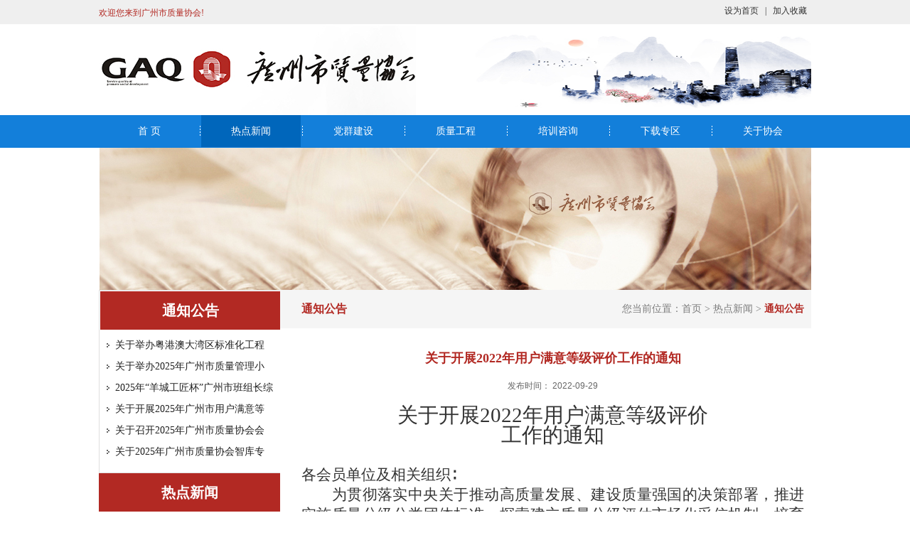

--- FILE ---
content_type: text/html; charset=utf-8
request_url: http://www.gzaq.net/rdxw/info_12.aspx?itemid=5749
body_size: 7287
content:
<!DOCTYPE html PUBLIC "-//W3C//DTD XHTML 1.0 Transitional//EN" "http://www.w3.org/TR/xhtml1/DTD/xhtml1-transitional.dtd">
<html xmlns="http://www.w3.org/1999/xhtml">
<head>
<meta http-equiv="Content-Type" content="text/html; charset=utf-8" />
 
 
<meta http-equiv="x-ua-compatible" content="ie=8" />
<meta name="Author" content="万户网络设计制作" />
<title>广州质量网 广州市质量协会</title>
<meta name="keywords" content="广州质量网 广州市质量协会 广州质协 市质协" />
<meta name="Description" content="广州市质量协会" />

<link  href="/favicon.ico"  rel="shortcut icon" type="image/x-icon" />	
<link href="/cn/css/css_whir.css" rel="stylesheet" type="text/css" />
<script src="/cn/Scripts/jquery-1.4.2.min.js" type="text/javascript"></script>
<script src="/cn/Scripts/jquery.SuperSlide.2.1.1.js" type="text/javascript"></script>
<!--[if IE 6]>
   <script src="/cn/Scripts/DD_belatedPNG_0.0.8a.js" type="text/javascript"></script>
<![endif]-->

<script type="text/javascript" language="javascript">
   var navid=2;
   var menuid='12';
</script>
</head>
<body>
<!--top begin-->
 
 
<div class="top">
  <div class="mid">
    <div class="top_name">
      欢迎您来到广州市质量协会!
    </div>
    <div class="top_link"><a onclick="SetHome(window.location)" href="javascript:void(0)">设为首页</a> | <a onclick="AddFavorite(window.location,document.title)" href="javascript:void(0)">加入收藏</a></div>
    <div class="clear"></div>
    <a class="logo" href='/index.aspx'></a>
    <img src="/uploadfiles/2021/05/20210517150059059.jpg" onerror="this.src='/res/images/nofile.jpg'" width="472" height="126" />
    <div class="clear"></div>
  </div>
</div>
<div class="menu">
  <div class="mid2">
    <ul>
      <li style="width:141px;"><a id="nav1" href='/index.aspx'>首 页</a></li>
      <li><a id="nav2" href='/rdxw/list_12.aspx'>
        热点新闻
        </a></li>
      <li><a id="nav3" href='/jrhy/list_13.aspx'>
        党群建设
        </a></li>
      <li><a id="nav4" href='/zlgc/list_14.aspx'>
        质量工程
        </a></li>
      <li><a id="nav5" href='/pxzx/list_15.aspx'>
        培训咨询
        </a></li>
      <li><a id="nav6" href='/wjlb/list_17.aspx'>
        下载专区
        </a></li>
      <li style="background:0; width:138px; padding-right:0;">
        <a id="nav7" href='/gyxh/info_20.aspx?itemid=13'>
          关于协会
          </a>
      </li>
    </ul>
  </div>
</div>
<script type="text/javascript">
$(document).ready(function() {
$(".menu ul li").hover(function() {
	// $("#orderedlist li:last").hover(function() {
		$(this).addClass("hover");
	}, function() {
		$(this).removeClass("hover");
	});
});
</script>
<script type="text/javascript" language="javascript">

     //加入收藏
        function AddFavorite(sURL, sTitle) {
            sURL = encodeURI(sURL); 
        try{   
            window.external.addFavorite(sURL, sTitle);   
        }catch(e) {   
            try{   
                window.sidebar.addPanel(sTitle, sURL, "");   
            }catch (e) {   
                alert("加入收藏失败，请使用Ctrl+D进行添加,或手动在浏览器里进行设置.");
            }   
        }
    }

 
    //设为首页
    function SetHome(url){
        if (document.all) {
            document.body.style.behavior='url(#default#homepage)';
               document.body.setHomePage(url);
        }else{
            alert("您好,您的浏览器不支持自动设置页面为首页功能,请您手动在浏览器里设置该页面为首页!");
        }
    }
</script>

<!--top end-->

  <div class="i_banner" style="background:url(/uploadfiles/2016/11/20161118163707377.jpg) no-repeat scroll center top;"></div>

<!--i_content end-->
<div class="i_content">
  <div class="mid2">
    <!--menu_News begin-->
     
 
<div class="i_left">
  <div class="gonggao left_g">
    <div class="title">
      
        <h1>通知公告</h1>
      
    </div>
    <div class="con">
      <a href='/rdxw/info_12.aspx?itemid=6328'>关于召开2025年广州市质量协会会员大会...</a><a href='/rdxw/info_12.aspx?itemid=6326'>关于2025年广州市质量协会智库专家入库...</a><a href='/rdxw/info_12.aspx?itemid=6318'>关于举办粤港澳大湾区标准化工程技术人...</a><a href='/rdxw/info_12.aspx?itemid=6316'>关于举办2025年广州市质量管理小组活动...</a><a href='/rdxw/info_12.aspx?itemid=6315'>2025年“羊城工匠杯”广州市班组长综合管...</a><a href='/rdxw/info_12.aspx?itemid=6306'>关于开展2025年广州市用户满意等级评价...</a>
    </div>
  </div>
  <script type="text/javascript">
    jQuery(".gonggao").slide({mainCell:".con",autoPlay:true,effect:"topMarquee",vis:6,interTime:50,trigger:"click"});
  </script>
  <div class="clear"></div>
  <h1>
    热点新闻
  </h1>
  
  <img src="/uploadfiles/2016/11/201611181650255025.jpg" onerror="this.src='/res/images/nofile.jpg'" width="255" height="156" />
  <ul>
    
      <li><a href='/rdxw/list_12.aspx?cid=14' id="menuId14">协会新闻</a></li>
    
      <li><a href='/rdxw/list_12.aspx?cid=13' id="menuId13">行业新闻</a></li>
    
      <li><a href='/rdxw/list_12.aspx?cid=12' id="menuId12">通知公告</a></li>
    
  </ul>
</div>

    <!--menu_News end-->
    <div class="i_right">
      <div class="i_title">
        <h2 id="CategorySpanID1">
          热点新闻
        </h2>
        <span>您当前位置：<a href='/index.aspx'>首页</a> &gt; <a href='/rdxw/list_12.aspx'>
        热点新闻
        </a> &gt; <b class="blue" id="CategorySpanID2">
        热点新闻
        </b></span></div>
      <script type="text/javascript" language="javascript">
		if(jQuery("#menuId" + menuid).html() !="" && jQuery("#menuId" + menuid).html() != null)
		jQuery("#CategorySpanID1").html(jQuery("#menuId" + menuid).html());
		if(jQuery("#menuId" + menuid).html() !="" && jQuery("#menuId" + menuid).html() != null)
		jQuery("#CategorySpanID2").html(jQuery("#menuId" + menuid).html());
		</script>
      <div class="i_info">
        <!--Content-->
          <h5 class="Info_title"> 关于开展2022年用户满意等级评价工作的通知 </h5>
          <h6 class="Info_time"> 发布时间：
            2022-09-29 </h6>
          <div class="Info_txt"> <p class="MsoNormal" align="center" style="text-align:center;">	<span style="font-family:方正小标宋简体;font-size:22.0000pt;"><span>关于开展</span></span><span style="font-family:方正小标宋简体;font-size:22.0000pt;"><span>202</span></span><span style="font-family:方正小标宋简体;font-size:22.0000pt;">2</span><span style="font-family:方正小标宋简体;font-size:22.0000pt;"><span>年用户满意等级评价</span></span><span style="font-family:方正小标宋简体;font-size:22.0000pt;"></span></p><p class="MsoNormal" align="center" style="text-align:center;">	<span style="font-family:方正小标宋简体;font-size:22.0000pt;"><span>工作的通知</span></span><span style="font-family:方正小标宋简体;font-size:22.0000pt;"></span></p><p class="MsoNormal" align="center" style="text-align:center;">	<span style="font-family:方正小标宋简体;font-size:22.0000pt;"><span><br /></span></span></p><p class="MsoNormal" align="center" style="text-align:center;">	<span style="font-family:仿宋_GB2312;font-size:10.5000pt;"></span></p><p class="p" align="justify" style="text-align:justify;">	<span style="font-family:仿宋_GB2312;font-size:16.0000pt;"><span>各会员单位及相关组织</span><span>∶</span></span><span style="font-family:仿宋_GB2312;font-size:16.0000pt;"></span></p><p class="p" align="justify" style="text-indent:32.0000pt;text-align:justify;">	<span style="font-family:仿宋_GB2312;font-size:16.0000pt;"><span>为贯彻落实中央关于推动高质量发展、建设质量强国的决策部署，推进实施质量分级分类团体标准，探索建立质量分级评估市场化采信机制，培育优质优价的市场环境，落实《关于做好</span><span>2022年工业质量提升和品牌建设工作的通知》（工信厅科函〔2022〕88号）有关要求，受工业和信息化部科技司委托，中国质量协会在全国范围内实施用户满意工程，开展用户满意等级评价工作，以推动企业加快以用户需求为导向的产品创新、服务升级和质量改进，不断改善消费体验，持续增强人民群众的质量获得感和满意度，助力高质量发展。经中国质量协会审定，广州市质量协会（下设用户满意等级评价办公室）作为《顾客满意度测量和评价准则》（T/CAQ 10306-2022）团体标准39家推进机构之一，负责广州地区的用户满意等级评价工作，现将相关工作安排如下：</span></span><span style="font-family:仿宋_GB2312;font-size:16.0000pt;"></span></p><p class="p" align="justify" style="text-indent:32.0000pt;text-align:justify;">	<span style="font-family:黑体;font-size:16.0000pt;"><span>一、评价方法</span></span><span style="font-family:黑体;font-size:16.0000pt;"></span></p><p class="p" align="justify" style="text-indent:32.0000pt;text-align:justify;">	<span style="font-family:仿宋_GB2312;font-size:16.0000pt;"><span>评价依据</span><span>∶《顾客满意度测量和评价准则》（T/CAQ 10306-2022）和《用户满意等级评价工作管理办法（试行）》（中国质协字〔2022〕282号）。</span></span><span style="font-family:仿宋_GB2312;font-size:16.0000pt;"></span></p><p class="p" align="justify" style="text-indent:32.0000pt;text-align:justify;">	<span style="font-family:仿宋_GB2312;font-size:16.0000pt;"><span>评价类别</span><span>∶企业类、班组类、服务类、产品类、工程类。</span></span><span style="font-family:仿宋_GB2312;font-size:16.0000pt;"></span></p><p class="p" align="justify" style="text-indent:32.0000pt;text-align:justify;">	<span style="font-family:仿宋_GB2312;font-size:16.0000pt;"><span>等级划分</span><span>∶评价结合满意度得分以及测量报告在企业中的应用等维度进行用户满意等级划分，等级划分为用户满意标杆（五星）级、用户满意（四星）级、用户满意亮诺（三星）级。</span></span><span style="font-family:仿宋_GB2312;font-size:16.0000pt;"></span></p><p class="p" align="justify" style="text-indent:32.0000pt;text-align:justify;">	<span style="font-family:黑体;font-size:16.0000pt;"><span>二、评价原则</span></span><span style="font-family:黑体;font-size:16.0000pt;"></span></p><p class="p" align="justify" style="text-indent:32.0000pt;text-align:justify;">	<span style="font-family:仿宋_GB2312;font-size:16.0000pt;"><span>“科学、公平、公正、公开”原则。依照“自愿申请、坚持标准、科学评价、社会监督、动态管理”规范开展评价。</span></span><span style="font-family:仿宋_GB2312;font-size:16.0000pt;"></span></p><p class="p" align="justify" style="text-indent:32.0000pt;text-align:justify;">	<span style="font-family:黑体;font-size:16.0000pt;"><span>三、申请基本条件</span></span><span style="font-family:黑体;font-size:16.0000pt;"></span></p><p class="p" align="justify" style="text-indent:32.0000pt;text-align:justify;">	<span style="font-family:仿宋_GB2312;font-size:16.0000pt;"><span>（一）企业为依法登记注册的企业法人和其他经济组织。</span></span><span style="font-family:仿宋_GB2312;font-size:16.0000pt;"></span></p><p class="p" align="justify" style="text-indent:32.0000pt;text-align:justify;">	<span style="font-family:仿宋_GB2312;font-size:16.0000pt;"><span>（二）企业成立已满三个会计年度，近三年均有主营业务收入，企业处于持续经营状态。</span></span><span style="font-family:仿宋_GB2312;font-size:16.0000pt;"></span></p><p class="p" align="justify" style="text-indent:32.0000pt;text-align:justify;">	<span style="font-family:仿宋_GB2312;font-size:16.0000pt;"><span>（三）用户满意度测评由具有满意度调查资质的第三方按照《顾客满意度测量和评价准则》（</span><span>T/CAQ10306-2022）要求开展，顾客满意测量模型可参考国家标准《顾客满意测评模型和方法指南》（GB/T19038-2009），测评年度为2022年。</span></span><span style="font-family:仿宋_GB2312;font-size:16.0000pt;"></span></p><p class="p" align="justify" style="text-indent:32.0000pt;text-align:justify;">	<span style="font-family:仿宋_GB2312;font-size:16.0000pt;"><span>（四）企业首次可申请班组类、服务类、产品类、工程类，评价通过后，次年可申请企业类等级评价。自</span><span>2019年获得市场质量信用A等证书的可直接申请企业类评价。</span></span><span style="font-family:仿宋_GB2312;font-size:16.0000pt;"></span></p><p class="p" align="justify" style="text-indent:32.0000pt;text-align:justify;">	<span style="font-family:仿宋_GB2312;font-size:16.0000pt;"><span>（五）近三年无重大质量、安全事故或大面积用户投诉。具体条件见《用户满意等级评价工作管理办法（试行）》。</span></span><span style="font-family:仿宋_GB2312;font-size:16.0000pt;"></span></p><p class="p" align="justify" style="text-indent:32.0000pt;text-align:justify;">	<span style="font-family:黑体;font-size:16.0000pt;"><span>四、评价程序</span></span><span style="font-family:黑体;font-size:16.0000pt;"></span></p><p class="p" align="justify" style="text-indent:32.0000pt;text-align:justify;">	<span style="font-family:仿宋_GB2312;font-size:16.0000pt;"><span>（一）申请评价。</span></span><span style="font-family:仿宋_GB2312;font-size:16.0000pt;"></span></p><p class="p" align="justify" style="text-indent:32.0000pt;text-align:justify;">	<span style="font-family:仿宋_GB2312;font-size:16.0000pt;"><span>广州地区符合评价条件的企业自愿向广州市质量协会提交申请书（见附件）；企业申请材料提交推进机构截止时间为</span><span>10月31日，以收到材料时间为准。</span></span><span style="font-family:仿宋_GB2312;font-size:16.0000pt;"></span></p><p class="p" align="justify" style="text-indent:32.0000pt;text-align:justify;">	<span style="font-family:仿宋_GB2312;font-size:16.0000pt;"><span>（二）推进机构初审。</span></span><span style="font-family:仿宋_GB2312;font-size:16.0000pt;"></span></p><p class="p" align="justify" style="text-indent:32.0000pt;text-align:justify;">	<span style="font-family:仿宋_GB2312;font-size:16.0000pt;"><span>广州市质量协会受理申请后，按《用户满意等级评价工作管理办法（试行）》审核出具初审意见。</span></span><span style="font-family:仿宋_GB2312;font-size:16.0000pt;"></span></p><p class="p" align="justify" style="text-indent:32.0000pt;text-align:justify;">	<span style="font-family:仿宋_GB2312;font-size:16.0000pt;"><span>（三）专家评审。</span></span><span style="font-family:仿宋_GB2312;font-size:16.0000pt;"></span></p><p class="p" align="justify" style="text-indent:32.0000pt;text-align:justify;">	<span style="font-family:仿宋_GB2312;font-size:16.0000pt;"><span>评价办公室组织专家进行评审，经合议提出用户满意等级评价建议结果，对建议结果为五星级的企业进行现场评审。</span></span><span style="font-family:仿宋_GB2312;font-size:16.0000pt;"></span></p><p class="p" align="justify" style="text-indent:32.0000pt;text-align:justify;">	<span style="font-family:仿宋_GB2312;font-size:16pt;"><span>（四）审定发布。对专家评审的建议结果进行审定，由广州市质量协会、中国质量协会对用户满意等级评价结果进行发布。</span></span><span style="font-family:仿宋_GB2312;font-size:16pt;"></span></p><p class="p" align="justify" style="text-indent:32.0000pt;text-align:justify;">	<span style="font-family:黑体;font-size:16.0000pt;"><span>五、联系方式</span></span><span style="font-family:黑体;font-size:16.0000pt;"></span></p><p class="p" align="justify" style="text-indent:32.0000pt;text-align:justify;">	<span style="font-family:仿宋_GB2312;font-size:16.0000pt;"><span>联系部门</span><span>∶广州市质量协会（评价办公室）</span></span><span style="font-family:仿宋_GB2312;font-size:16.0000pt;"></span></p><p class="p" align="justify" style="text-indent:32.0000pt;text-align:justify;">	<span style="font-family:仿宋_GB2312;font-size:16.0000pt;"><span>联</span> <span>系</span> <span>人：龙建攀</span> </span><span style="font-family:仿宋_GB2312;font-size:16.0000pt;"></span></p><p class="p" align="justify" style="text-indent:32.0000pt;text-align:justify;">	<span style="font-family:仿宋_GB2312;font-size:16.0000pt;"><span>电</span> &nbsp;&nbsp;<span>话</span><span>∶（020）83341934 &nbsp;18928968450</span></span><span style="font-family:仿宋_GB2312;font-size:16.0000pt;"></span></p><p class="p" align="justify" style="text-indent:32.0000pt;text-align:justify;">	<span style="font-family:仿宋_GB2312;font-size:16.0000pt;"><span>邮</span> &nbsp;&nbsp;<span>箱：</span></span><span style="font-family:仿宋_GB2312;font-size:16.0000pt;">gzzlxh</span><span style="font-family:仿宋_GB2312;font-size:16.0000pt;"><span>@sina.com</span></span><span style="font-family:仿宋_GB2312;font-size:16.0000pt;"></span></p><p class="p" align="justify" style="text-indent:32.0000pt;text-align:justify;">	<span style="font-family:仿宋_GB2312;font-size:16.0000pt;"><span>地</span> &nbsp;&nbsp;<span>址：广州市越秀区东湖西路</span><span>2号金湖大厦602室</span></span><span style="font-family:仿宋_GB2312;font-size:16.0000pt;"></span></p><p class="MsoNormal">	<span style="font-family:仿宋_GB2312;font-size:16.0000pt;">&nbsp;&nbsp;&nbsp;</span><span style="font-family:仿宋_GB2312;font-size:16.0000pt;">&nbsp;</span><span style="font-family:仿宋_GB2312;font-size:16pt;"><span>广州市质量协会官网：</span> </span><span style="font-family:仿宋_GB2312;font-size:16.0000pt;"><span>http://www.gzaq.net</span></span><span style="font-family:仿宋_GB2312;font-size:16pt;"></span></p><p class="MsoNormal" style="text-indent:32.0000pt;">	<span style="font-family:仿宋_GB2312;font-size:16pt;"><span>广州市质量协会微信公众号：</span>&nbsp;<img src="/uploadfiles/2022/09/w_20220929110634634.jpg" width="100" height="100" alt="" /></span></p><p class="MsoNormal" style="text-indent:32.0000pt;">	<span style="font-family:仿宋_GB2312;font-size:16pt;text-align:justify;text-indent:32pt;">附件</span><span style="font-family:仿宋_GB2312;font-size:16pt;text-align:justify;text-indent:32pt;">∶2022年用户满意等级评价申请书（见官网）</span></p><p class="p" align="justify" style="text-indent:32.0000pt;text-align:justify;">	<span style="font-family:仿宋_GB2312;font-size:16.0000pt;"></span></p><p class="p" align="justify" style="text-align:justify;">	<span style="font-family:仿宋_GB2312;font-size:16.0000pt;"></span></p><p class="MsoNormal">	<span style="font-family:仿宋_GB2312;font-size:16.0000pt;"></span></p><p class="MsoNormal" style="text-indent:216.0000pt;">	<span style="font-family:仿宋_GB2312;font-size:16.0000pt;"><span>&nbsp; &nbsp; &nbsp; &nbsp; &nbsp; &nbsp;广州市质量协会</span></span><span style="font-family:仿宋_GB2312;font-size:16.0000pt;"></span></p><p class="MsoNormal">	<span style="font-family:仿宋_GB2312;font-size:16.0000pt;">&nbsp;&nbsp;&nbsp;&nbsp;&nbsp;&nbsp;&nbsp;&nbsp;&nbsp;&nbsp;&nbsp;&nbsp;&nbsp;&nbsp;&nbsp;&nbsp;&nbsp;&nbsp;&nbsp;&nbsp;&nbsp;</span><span style="font-family:仿宋_GB2312;font-size:16.0000pt;">&nbsp;&nbsp;</span><span style="font-family:仿宋_GB2312;font-size:16.0000pt;">&nbsp; &nbsp; &nbsp; &nbsp; &nbsp; &nbsp; &nbsp; &nbsp; &nbsp; &nbsp; &nbsp; &nbsp; &nbsp; &nbsp; &nbsp; &nbsp;&nbsp;&nbsp;<span>2</span></span><span style="font-family:仿宋_GB2312;font-size:16.0000pt;">022</span><span style="font-family:仿宋_GB2312;font-size:16.0000pt;"><span>年</span></span><span style="font-family:仿宋_GB2312;font-size:16.0000pt;">9</span><span style="font-family:仿宋_GB2312;font-size:16.0000pt;"><span>月</span></span><span style="font-family:仿宋_GB2312;font-size:16.0000pt;">22</span><span style="font-family:仿宋_GB2312;font-size:16.0000pt;"><span>日</span></span><span style="font-family:仿宋_GB2312;font-size:16.0000pt;"></span></p> </div>
          <h5 class="Info_back"><a href="list_12.html">[返回列表]</a></h5>
          <div class="Page">
            <div class="next">上一篇：
              暂无记录
            </div>
            <div  class="prev">下一篇：
              暂无记录
            </div>
          </div>
        
        <!--Content End-->
      </div>
    </div>
  </div>
</div>
<!--i_content end-->
<div class="clear"></div>
<!--bottom end-->
 
 
<div class="bottom">
  <div class="mid2">
    <div class="bottom_link"><a href='/index.aspx'> 首页 </a> | <a href='/rdxw/list_12.aspx'>
      热点新闻
      </a> | <a href='/jrhy/list_13.aspx'>
      党群建设
      </a> | <a href='/zlgc/list_14.aspx'>
      质量工程
      </a> | <a href='/pxzx/list_15.aspx'>
      培训咨询
      </a> | <a href='/wjlb/list_17.aspx'>
      下载专区
      </a> |
      <a href='/gyxh/info_20.aspx?itemid=13'>
        关于协会
        </a>
    </div>
    <div class="bottom_banquan">
      
        <dl>
          <dt><img src="/uploadfiles/2016/11/201611181640544054.jpg" onerror="this.src='/res/images/nofile.jpg'" width="94" height="94" /> </dt>
          <dd>地    址：广州市越秀区东湖西路2号金湖大厦602室</dd>
          <dd>电    话：020-83341934  83366278 传    真：020-83325475</dd>
          <dd>办公地址：广州市越秀区东湖西路2号金湖大厦602室</dd>
          <dd>
            Copyright © 2016 广州市质量协会 ALL Rights Reserved.
            <a href="http://beian.miit.gov.cn/" target="_blank">
            粤ICP备14075944号-2
            </a></dd>
        </dl>
      
    </div>
  </div>
</div>
<script type="text/javascript" language="javascript">
   jQuery("#nav" + navid).attr("class","hover");
   jQuery("#menuId" + menuid).attr("class","hover");
</script>

<!--bottom end-->
</body>
</html>

--- FILE ---
content_type: text/css
request_url: http://www.gzaq.net/cn/css/css_whir.css
body_size: 5054
content:
@charset "utf-8";
/*---------ҳ begin-------------*/
*{ padding:0; margin:0}
body{ padding:0px; margin:0px auto; font-size:12px; line-height:18px; color:#787777; font-family:Arial, Helvetica, sans-serif;width: 100%; min-width:1002px; width:expression((documentElement.clientWidth < 1002) ? "1002px" : "100%" );zoom:1; position:relative;}
ul,li,form, dl,dt, dd, div { padding: 0px; margin: 0px; }
h1,h2,h3,h4,h5,h6{ margin:0px; padding:0px;}
font,select,input,em{ font-size:12px; font-style:normal;}
ul{ list-style-type: none; }
img{ border:none; border:0;}
a{ text-decoration:none;noline: expression(this.onFocus=this.blur());color:#555;font-family:Arial, Helvetica, sans-serif;}
a:focus {outline:none;-moz-outline:none;}
a:hover{ color:#b22923; text-decoration:none;}
.clear{ clear:both; overflow:hidden; height:0px;}
.mid{ width:1002px; margin:0 auto; overflow:hidden; clear:both;}
.mid2{ width:1002px; margin:0 auto; position:relative; clear:both;}
.blue{ color:#b22923;}
.Green{ color:#b22923;}
/*---------ҳ end-------------*/

/* top */
.top{ background:url(../images/top_bg.jpg) repeat-x; height:162px; position:relative;}

.top_name{ font:normal 12px/36px "微软雅黑"; color:#b22923; float:left; height:36px;}

/* top_link */

.top_link{ font:normal 12px/30px "微软雅黑"; color:#303030; float:right; height:36px;}
.top_link a{ font:normal 12px/30px "微软雅黑"; color:#303030; padding:0 6px;}
.top_link a:hover{ color:#b22923;}

/* top_link end */

.logo{ background:url(../images/logo.jpg) no-repeat; width:446px; height:126px; display:block; float:left;}

.top img{ float:right;}

/* menu */
.menu{ background:#137fda; height:46px;}
.menu ul li{ background:url(../images/menu_ul_li_bg.jpg) no-repeat right center; float:left; text-align:center; width:142px; padding:0 1px; height:45px;  position:relative;}
.menu ul li a{ display:block; float:left; width:140px; height:45px; font:normal 14px/45px "微软雅黑"; color:#fff;}
.menu ul li a:hover,.menu ul li a.hover{ background:#0066bb;}

.menu ul li:hover .nav_menu{ display:none;}
.menu ul li .nav_menu{ position:absolute; top:40px; left:0; width:150px; display:none;}
.menu ul li .nav_menu li{ background:0; width:150px; height:38px; border:0; border-bottom:solid 1px #fff; text-align:center; position:relative;}
.menu ul li .nav_menu li a{ background:#fff; display:block; width:150px; height:38px; border:0; font:normal 12px/38px "微软雅黑"; color:#202020;}
.menu ul li .nav_menu li a:hover{ background:#b22923; font-weight:bold;}

.nav_menu li.hover a{ background:#b22923; border:0; font:normal 12px/34px "微软雅黑";}

/* menu end */

/* top end */

/* banner */

.banner{ width:100%; position:relative; clear:both;}

		.slideBox{ width:100%; height:296px; position:relative; overflow:hidden;}
		.slideBox .hd{ width:100%; height:30px; overflow:hidden; position:absolute; left:0; bottom:0; z-index:2;}
		.slideBox .hd ul{ width:100%; text-align:center; overflow:hidden; zoom:1;}
		.slideBox .hd ul li{ background:url(../images/banner_03.png) no-repeat; display:inline-block; width:13px; height:13px; margin-right:13px; cursor:pointer; }
		.slideBox .hd ul li.on{ background:url(../images/banner_05.png) no-repeat;}
		
		/* 下面是前/后按钮代码，如果不需要删除即可 */
		.slideBox .mid2{ width:1002px; margin:0 auto; z-index:3;}
		.slideBox .mid2 .prev{ position:absolute; left:0; top:354px; margin-top:0; display:none; width:40px; height:80px;}
		.slideBox .mid2 .next{ position:absolute; right:0; top:354px; margin-top:0; display:none; width:40px; height:80px;}
		
		.slideBox .bd{ position:relative; height:296px; z-index:0;}
		.slideBox .bd li{ zoom:1; height:296px; vertical-align:middle;}
		.slideBox .bd li a{ display: block; width: 100%; height: 100%; }

/* banner end */

.content{ padding:10px 0; font:normal 14px/36px "微软雅黑"; color:#666;}

.gonggao{ width:318px; height:230px; border:solid 1px #dfdede; float:left; margin-right:10px;}
.gonggao .title{ background:url(../images/title_bg.jpg) repeat-x; border:solid 1px #fff; height:35px; padding:0;}
.gonggao .title h1{ font:bold 16px/35px "微软雅黑"; color:#000; float:left;}
.gonggao .title a{ font:normal 14px/35px "微软雅黑"; color:#ff160c; float:right;}

.gonggao .tempWrap{ margin:10px; }
.gonggao .con{ padding:10px; font:normal 14px/30px "微软雅黑"; color:#202020;}
.gonggao .con a{ background:url(../images/news_ul_li_a_bg.jpg) no-repeat left center; padding-left:12px; display:block; font:normal 14px/30px "微软雅黑"; color:#202020; height:30px; overflow:hidden;}
.gonggao .con a:hover{ background:url(../images/news_ul_li_a_hover.jpg) no-repeat left center; color:#ff160c;}

.clear {clear:both;height:0;}
.left_g{ width:100%; height:auto; margin-right:0;border:solid 1px #dfdede; }
.left_g .title{background:#b22923;height: 54px;padding: 0 10px;overflow: hidden;}
.left_g .title h1 {width: 100%;line-height: 54px;    font: bold 20px/54px "微软雅黑";color: #fff;}

/* 本例子css */
.redian{ width:664px; height:230px; border:solid 1px #dfdede; float:right;}
.redian .title{ background:url(../images/title_bg.jpg) repeat-x; border:solid 1px #fff; height:35px; padding:0 10px;}
.redian .title h1{ font:bold 16px/35px "微软雅黑"; color:#000; float:left;}
.redian .title a{ font:normal 14px/35px "微软雅黑"; color:#ff160c; float:right;}

.redian .newsBox{ width:246px; height:170px; padding:10px; float:left; position:relative; overflow:hidden;}
.redian .newsBox .hd{ height:15px; overflow:hidden; position:absolute; right:15px; bottom:15px; z-index:1; }
.redian .newsBox .hd ul{ overflow:hidden; zoom:1; float:left;  }
.redian .newsBox .hd ul li{ float:left; margin-left:5px; width:15px; height:15px; line-height:15px; text-align:center; background:#fff; cursor:pointer;}
.redian .newsBox .hd ul li.on{ background:#f00; color:#fff; }

.redian .newsBox .bd{ position:relative; height:100%; z-index:0; }
.redian .newsBox .bd li{ zoom:1; vertical-align:middle; }
.redian .newsBox .bd img{ width:246px; height:170px; display:block;  }

.redian .con{ float:right; padding:10px; width:378px; font:normal 14px/30px "微软雅黑"; color:#202020;}
.redian .con a{ background:url(../images/news_ul_li_a_bg.jpg) no-repeat left center; padding-left:12px; display:block; font:normal 14px/30px "微软雅黑"; color:#202020; height:30px; overflow:hidden;}
.redian .con a span{ float:right; font:normal 14px/30px "微软雅黑"; color:#202020;}
.redian .con a:hover{ background:url(../images/news_ul_li_a_hover.jpg) no-repeat left center; color:#ff160c;}


.jieshao{ background:url(../images/bg.jpg) no-repeat; width:747px; height:153px; margin-top:10px; border:solid 1px #dfdede; float:left; margin-right:14px;}

.picScroll-left{ width:747px; height:111px; position:relative; overflow:hidden;}
.picScroll-left .hd{ width:104px; float:left; text-align:center; padding:32px 0; overflow:hidden;}
.picScroll-left .hd h1{ font:bold 16px "微软雅黑"; color:#202020;}
.picScroll-left .hd span{ background:#356082; width:20px; height:4px; display:inline-block; margin-top:20px;}
.picScroll-left .prev{ background:url(../images/prev.jpg) no-repeat; display:block; width:13px; height:29px; position:absolute; left:114px; top:40px; cursor:pointer;}
.picScroll-left .next{ background:url(../images/next.jpg) no-repeat; display:block; width:13px; height:29px; position:absolute; right:10px; top:40px; cursor:pointer;}

.picScroll-left .bd{ width:577px; padding:20px; margin-left:25px; float:right; overflow:hidden;}
.picScroll-left .bd ul{ overflow:hidden; zoom:1; }
.picScroll-left .bd ul li{ margin-right:10px; float:left; _display:inline; overflow:hidden; text-align:center;  }
.picScroll-left .bd ul li a img{ width:130px; height:70px; display:block; border:1px solid #d7dcd5; }
.picScroll-left .bd ul li a:hover img{ border-color:#f00; }


.txtScroll-left{ width:747px; height:42px; position:relative;}
.txtScroll-left .hd{ width:104px; height:42px; float:left; text-align:center; font:bold 16px/42px "微软雅黑"; color:#202020;}

.txtScroll-left .bd{ width:600px; padding:0 20px; float:left; overflow:hidden;}
.txtScroll-left .bd ul{ overflow:hidden; zoom:1; }
.txtScroll-left .bd ul li{ width:180px; height:42px; text-align:center; display:inline-block; font:normal 13px/42px "微软雅黑"; color:#202020; _display:inline;}
.txtScroll-left .bd ul li a{ font:normal 13px/42px "微软雅黑"; color:#202020;}
.txtScroll-left .bd ul li span{ margin:0 25px;}

.zhengshu{ background:url(../images/zhengshu_bg.jpg) no-repeat; width:237px; height:153px; margin-top:10px; border:solid 1px #dfdede; float:right; position:relative; overflow:hidden;}
.zhengshu .a1{ position:absolute; left:48px; bottom:18px; font:normal 14px "微软雅黑"; color:#202020;}
.zhengshu .a2{ position:absolute; left:138px; bottom:18px; font:normal 14px "微软雅黑"; color:#202020;}

.gongcheng{ width:1000px; height:318px; margin-top:10px; border:solid 1px #dfdede; overflow:hidden;}
.gongcheng .title{ background:url(../images/title_bg.jpg) repeat-x; border:solid 1px #fff; height:35px; padding:0 10px;}
.gongcheng .title h1{ font:bold 16px/35px "微软雅黑"; color:#000; float:left;}
.gongcheng .title a{ font:normal 12px/35px "微软雅黑"; color:#ff160c; float:right;}
.gongcheng .con{ padding:10px; font:normal 14px/40px "微软雅黑"; color:#202020;}
.gongcheng .con dl{ width:194px; height:272px; float:left; margin-right:2px;}
.gongcheng .con dl dd a{font:normal 12px/40px "微软雅黑"; color:#202020; text-align:center; display:block;}
.gongcheng .con dl dd a span { position:relative;display:inline-block;}
.gongcheng .con dl dd a i {z-index: 9;position: absolute;right: -34px;top: 4px;width: 29px;height: 17px;background: url("../images/new-icon.gif") no-repeat;}

.slideTxtBox{ float:right; width:390px; overflow:hidden;}
.slideTxtBox .hd{ width:194px; float:left;}
.slideTxtBox .hd ul li{ background:#6b94b4; width:164px; height:54px; margin-bottom:1px; padding-left:30px; font:normal 14px/54px "微软雅黑"; color:#fff; cursor:pointer;  }
.slideTxtBox .hd ul li.on{ background:#b22923 url(../images/sanjiao.png) no-repeat right center; }

.slideTxtBox .bd{ width:194px; height:272px; float:right; zoom:1; overflow:hidden;}

.link{ width:1000px; margin:10px auto; border:solid 1px #dfdede; overflow:hidden;}
.link .title{ background:url(../images/title_bg.jpg) repeat-x; border:solid 1px #fff; height:35px; padding:0 10px;}
.link .title h1{ font:bold 16px/35px "微软雅黑"; color:#000; float:left;}
.link .title a{ font:normal 12px/35px "微软雅黑"; color:#ff160c; float:right;}
.link .con{ padding:10px 15px; font:normal 14px/40px "微软雅黑"; color:#202020;}
.link .con dl{ width:216px; float:left; margin-right:35px; overflow:hidden;}
.link .con dl dt{ float:left; height:40px; font:bold 14px/40px "微软雅黑"; color:#202020;}
.link .con dl dd a{ float:right; font:normal 14px/40px "微软雅黑"; color:#ff160c;}

/* bottom */

.bottom{ background:url(../images/bottom_bg.jpg) repeat-x; height:179px; text-align:center; position:relative; overflow:hidden;}

.bottom_link{ font:normal 14px/38px "微软雅黑"; color:#fff;}
.bottom_link a{ font:normal 14px/38px "微软雅黑"; color:#fff; padding:0 10px;}
.bottom_link a:hover{ text-decoration:underline;}

.bottom_banquan{ height:116px; font:normal 12px/25px "微软雅黑"; color:#303030; padding-top:24px;}
.bottom_banquan img{ margin-right:30px; display:inline-block; vertical-align:top;}
.bottom_banquan dl{ width:630px; display:inline-block; text-align:left;}
.bottom_banquan dl dt{ float:left;}

.bottom_banquan a{ font:normal 12px/25px "微软雅黑"; color:#303030;}
.bottom_banquan a:hover{ text-decoration:underline;}

/* bottom end */ 

/* i_banner */

.i_banner{ height:200px; overflow:hidden;}
.i_banner img{ height:200px;}

/* i_banner end */

/* i_content */

.i_content{ font:normal 12px/24px Arial, Helvetica, sans-serif; color:#333; padding-bottom:30px; overflow:hidden;}
.i_content .CategoryID{ width:318px; min-height:230px; border:solid 1px #dfdede; float:left; margin-top:30px; margin-right:20px;}
.i_content .CategoryID .title{ background:url(../images/title_bg.jpg) repeat-x; border:solid 1px #fff; height:35px; padding:0 10px;}
.i_content .CategoryID .title h1{ font:normal 16px/35px "微软雅黑"; color:#000; float:left;}
.i_content .CategoryID .title a{ font:normal 14px/35px "微软雅黑"; color:#ff160c; float:right;}

.i_content .CategoryID .con{ padding:10px; font:normal 14px/30px "微软雅黑"; color:#202020;}
.i_content .CategoryID .con a{ background:url(../images/news_ul_li_a_bg.jpg) no-repeat left center; padding-left:12px; display:block; font:normal 14px/30px "微软雅黑"; color:#202020; height:30px; overflow:hidden;}
.i_content .CategoryID .con a:hover{ background:url(../images/news_ul_li_a_hover.jpg) no-repeat left center; color:#ff160c;}

/* i_left */

.i_left{ float:left; width:255px; overflow:hidden;}
.i_left h1{ background:#b22923; width:255px; height:54px; font:bold 20px/54px "微软雅黑"; color:#fff; text-align:center;}

.i_left ul li{ width:255px; border-bottom:solid 1px #fff;}
.i_left ul li a{ background:#f5f5f5 url(../images/i_left_ul_li_a_bg.jpg) no-repeat 220px center; width:235px; height:50px; padding-left:20px;display:block; font:normal 15px/50px "微软雅黑"; color:#000; overflow:hidden;}
.i_left ul li a:hover,.i_left ul li a.hover{ background:url(../images/i_left_ul_li_a_hover.jpg) no-repeat 220px center; color:#b22923;}

/* i_left end */

/* i_right */

.i_right{ float:right; width:747px; overflow:hidden;}

/* i_title */

.i_title{ background:#f5f5f5; padding:0 10px 0 30px; height:54px; overflow:hidden;}
.i_title h2{ font:bold 16px/54px "微软雅黑"; color:#b22923; float:left;}
.i_title span{ float:right; font:normal 14px/54px "微软雅黑"; color:#7c7c7c; overflow:hidden;}
.i_title span a{ font:normal 14px/54px "微软雅黑"; color:#7c7c7c;}
.i_title span a:hover{ color:#b22923;}

/* i_title end */

/* i_list */

.i_list{ width:707px; padding:20px 10px 20px 30px; min-height:540px; overflow:hidden;}

/* 新闻资讯列表样式 开始 */

.i_list ul li.news{ border-bottom:dotted 1px #e1e1e1; height:36px; overflow:hidden;}
.i_list ul li.news a{ background:url(../images/news_ul_li_a_bg.jpg) no-repeat 8px center; float:left; display:block; padding-left:20px; width:500px; font:normal 12px/36px "微软雅黑"; color:#303030;}
.i_list ul li.news span{ float:right; font:normal 12px/36px "微软雅黑"; color:#303030;}
.i_list ul li.news a:hover{ background:url(../images/news_ul_li_a_hover.jpg) no-repeat 8px center; color:#b22923;}

/* 新闻资讯列表样式 结束 */

/* 下载专区列表样式 开始 */

.i_list .xiazai{ border:solid 1px #ccc; border-top:0; border-bottom:0;}
.i_list .xiazai tr.first td{ border:solid 1px #ccc; border-left:0; border-right:0; height:38px; font:bold 15px/40px "微软雅黑"; color:#b22923; padding:0 20px;}
.i_list .xiazai tr td{ padding:0 18px; height:54px; border-bottom:solid 1px #ccc; font:normal 14px/54px "微软雅黑"; color:#6c7073;}
.i_list .xiazai tr td a{ font:normal 14px/54px "微软雅黑"; color:#6c7073;}
.i_list .xiazai tr td a:hover{ color:#b22923;}
.i_list .xiazai tr td a.more{ background:#b22923; width:100px; height:30px; text-align:center; font:normal 14px/30px "微软雅黑"; color:#fff; display:inline-block;}

/* 下载专区列表样式 结束 */


/* 友情链接列表样式 开始 */

.i_list ul li.link{ width:164px; height:130px; float:left; margin-right:24px; overflow:hidden;}
.i_list ul li.link a img{ background:#fff; width:160px; height:80px; padding:1px; border:solid 1px #ccc;}
.i_list ul li.link a{ font:normal 14px/40px "微软雅黑"; display:block; color:#666; text-align:center;}
.i_list ul li.link a:hover{ color:#b22923;}

/* 友情链接列表样式 结束 */

.ul_sitemap{ font:normal 14px/38px "微软雅黑"; color:#333;}

/* i_list end */

/* i_info */

.i_info{ width:707px; padding:20px 10px 20px 30px; min-height:540px; overflow:hidden;}
.i_info .chaxun{ text-align:center;}
.i_info .chaxun input{ background:#fff; padding-left:20px; width:180px; height:38px; border:solid 2px #d12b24; font:normal 14px/40px "微软雅黑"; color:#666;}
.i_info .chaxun .button{ background:#d12b24; width:80px; height:40px; border:0; padding:0; font:normal 14px/40px "微软雅黑"; color:#fff; cursor:pointer;}
.i_info .chaxun .cxjg{ padding:10px 0; font:normal 14px/40px "微软雅黑"; color:#666;}
.i_info .chaxun .cxjg h1{ font:bold 20px "微软雅黑"; color:#d12b24; height:40px; display:inline-block;}
.i_info .chaxun .cxjg span{ background:#d12b24; font:normal 14px/40px "微软雅黑"; color:#fff; padding:5px 10px;}

/* i_info end */

/* i_content end */


/*info*/

.Info_title{ padding:0px; margin:10px 0px; font-size:18px; font-family:"微软雅黑"; color:#b22923; text-align:center; }
.Info_time{ padding:0px; margin:0px; font-size:12px; font-weight:normal; text-align:center;}
.Info_time{ color:#666; line-height:34px;}
.Info_txt{ padding:10px 0; line-height:28px;}
.Info_back{ text-align:center; font-size:12px; font-weight:normal; padding:15px 0px;}
.Info_back a{ color:#ef2e25; text-decoration:underline;}
.Info_back a:hover{ color:#ef2e25; text-decoration:none;}
.Info_page a{ color:#7a7a7a;}

/*pages*/

.Pages{ text-align:center; padding:20px 0; font-family:"微软雅黑"; }
.Pages a{ display:inline-block; height:30px; font-family:"微软雅黑"; line-height:30px; margin:0 1px;}
.Pages a:hover{ background:#b22923; color:#fff;}
.Pages em{ padding:0 5px;}
.Pages em a{ background:#ebebeb; font-style:normal; font-family:"微软雅黑"; width:30px; line-height:30px;}
.Pages em a.a_cur{ background:#b22923; color:#fff;}
.Pages .a_first,.Pages .a_prev,.Pages .a_next,.Pages .a_end{ background:#ebebeb; width:60px; height:30px; text-align:center; padding:0 5px;}
.Pages .i_text{ width:54px; height:20px; text-align:center; font-size:12px; border:inset 1px #ddd; background:#fff; margin:0 8px;}
.Pages .p_jump b.f1{ font-weight:normal;}
.Pages .i_button { background:#b22923; width:40px; height:24px; margin-left:10px; color:#fff; cursor:pointer; border:none;}

/*pages end*/